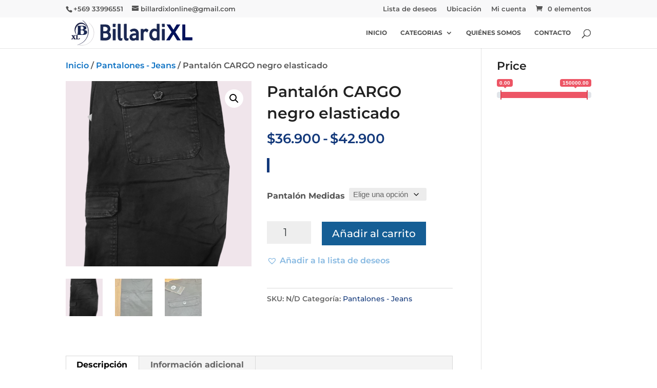

--- FILE ---
content_type: text/css
request_url: https://billardixl.cl/wp-content/themes/Child-Divi/style.css?ver=4.27.5
body_size: -224
content:
/*
 Theme Name:     Divi - Procodigo
 Theme URI:      https://procodigo.cl
 Description:    Tema hijo para el tema Divi de elegant themes 
 Author:         Procodigo
 Author URI:     https://procodigo.cl
 Template:       Divi
 Version:        1.0.0
*/

 
/*------------------------------------------------------- 
A partir de aquí puedes poner tus estilos de CSS personalizados 
------------------------------------------------------- */


--- FILE ---
content_type: image/svg+xml
request_url: https://billardixl.cl/wp-content/uploads/2023/06/logo-billardixl-v2.svg
body_size: 4836
content:
<?xml version="1.0" encoding="UTF-8" standalone="no"?>
<!DOCTYPE svg PUBLIC "-//W3C//DTD SVG 1.1//EN" "http://www.w3.org/Graphics/SVG/1.1/DTD/svg11.dtd">
<svg xmlns="http://www.w3.org/2000/svg" version="1.1" viewBox="0 0 395 87">
<g stroke-width="2.00" fill="none" stroke-linecap="butt">
<path stroke="#9092a4" vector-effect="non-scaling-stroke" d="
  M 46.68 4.92
  C 74.54 27.44 67.61 67.46 34.60 79.93
  Q 32.40 80.76 30.02 80.43
  Q 29.48 80.35 29.95 80.60
  Q 31.73 81.53 34.03 80.74
  C 67.88 69.16 77.64 26.82 47.54 4.71
  Q 47.19 4.46 46.77 4.48
  Q 46.18 4.52 46.68 4.92"
/>
<path stroke="#ebeaec" vector-effect="non-scaling-stroke" d="
  M 35.88 81.69
  C 35.54 81.69 32.24 81.91 35.80 82.62
  C 40.26 83.51 49.65 82.96 53.75 81.99
  C 71.67 77.75 83.51 60.19 83.01 42.38
  C 82.67 29.98 76.98 19.65 67.30 12.14
  C 66.97 11.88 66.45 11.02 66.17 11.50
  A 0.69 0.57 35.5 0 0 66.38 12.29
  C 77.56 21.49 83.38 34.88 81.39 49.28
  C 79.47 63.08 69.54 76.08 55.89 80.50
  C 49.94 82.43 42.48 81.79 35.88 81.69"
/>
<path stroke="#9092a4" vector-effect="non-scaling-stroke" d="
  M 59.50 23.81
  C 54.67 12.06 40.79 7.37 30.47 15.33
  C 20.52 23.01 18.14 39.20 27.19 48.65
  Q 27.54 49.01 27.30 48.56
  Q 20.74 36.17 27.77 24.29
  C 35.01 12.04 51.19 12.45 59.05 24.08
  A 0.49 0.26 57.6 0 0 59.50 24.33
  Q 59.68 24.25 59.50 23.81"
/>
<path stroke="#8d94a9" vector-effect="non-scaling-stroke" d="
  M 150.2654 15.7549
  A 0.27 0.27 0.0 0 0 149.9963 15.4839
  L 142.0364 15.4561
  A 0.27 0.27 0.0 0 0 141.7655 15.7252
  L 141.7346 24.5651
  A 0.27 0.27 0.0 0 0 142.0037 24.8361
  L 149.9636 24.8639
  A 0.27 0.27 0.0 0 0 150.2345 24.5948
  L 150.2654 15.7549"
/>
<path stroke="#8d94a9" vector-effect="non-scaling-stroke" d="
  M 169.00 60.50
  Q 166.02 61.37 166.02 57.69
  L 165.99 16.05
  A 0.51 0.50 -89.4 0 0 165.50 15.54
  L 158.01 15.33
  A 0.49 0.49 1.1 0 0 157.50 15.82
  Q 157.52 36.04 157.47 56.31
  C 157.45 64.75 161.54 70.26 171.06 67.13
  A 0.77 0.66 -10.0 0 0 171.60 66.47
  L 171.64 60.23
  A 0.41 0.37 -8.2 0 0 171.12 59.88
  L 169.00 60.50"
/>
<path stroke="#8d94a9" vector-effect="non-scaling-stroke" d="
  M 188.75 60.50
  Q 185.91 61.55 185.52 59.23
  Q 185.01 56.14 185.02 53.00
  Q 185.06 34.47 184.94 15.92
  A 0.49 0.48 -0.6 0 0 184.44 15.44
  L 177.00 15.55
  A 0.51 0.49 -0.6 0 0 176.50 16.04
  Q 176.53 35.38 176.47 54.75
  C 176.45 63.70 179.35 70.50 190.07 67.17
  A 0.75 0.64 -9.6 0 0 190.61 66.53
  L 190.65 60.25
  A 0.37 0.30 -11.7 0 0 190.15 59.99
  L 188.75 60.50"
/>
<path stroke="#8d94a9" vector-effect="non-scaling-stroke" d="
  M 279.48 31.96
  C 259.66 22.22 248.17 53.03 263.67 65.05
  Q 270.09 70.02 277.97 66.68
  Q 278.36 66.52 278.71 66.07
  Q 279.58 64.96 280.03 66.41
  A 0.73 0.64 80.1 0 0 280.66 66.92
  L 287.99 66.96
  A 0.53 0.50 90.0 0 0 288.49 66.43
  L 288.48 15.80
  A 0.51 0.49 89.4 0 0 287.98 15.29
  L 280.58 15.40
  A 0.52 0.52 -0.6 0 0 280.07 15.92
  L 279.94 31.68
  A 0.32 0.31 13.0 0 1 279.48 31.96"
/>
<path stroke="#8d94a9" vector-effect="non-scaling-stroke" d="
  M 304.7092 15.7305
  A 0.28 0.28 0.0 0 0 304.4273 15.4525
  L 296.5075 15.5078
  A 0.28 0.28 0.0 0 0 296.2295 15.7897
  L 296.2908 24.5695
  A 0.28 0.28 0.0 0 0 296.5727 24.8475
  L 304.4925 24.7922
  A 0.28 0.28 0.0 0 0 304.7705 24.5103
  L 304.7092 15.7305"
/>
<path stroke="#8d94a9" vector-effect="non-scaling-stroke" d="
  M 130.11 41.72
  A 0.46 0.45 40.0 0 1 130.05 41.06
  C 138.01 31.99 133.34 17.83 120.65 17.36
  Q 113.41 17.09 103.27 17.31
  A 0.52 0.52 -0.6 0 0 102.76 17.83
  L 102.69 66.36
  A 0.51 0.51 0.6 0 0 103.19 66.87
  C 116.63 67.20 131.43 70.09 135.39 56.47
  Q 137.89 47.84 130.11 41.72"
/>
<path stroke="#8089ad" vector-effect="non-scaling-stroke" d="
  M 331.97 33.35
  L 322.08 17.83
  A 1.04 0.80 69.2 0 0 321.32 17.36
  L 311.34 17.43
  Q 310.81 17.43 311.11 17.88
  L 326.16 40.85
  A 0.82 0.81 45.5 0 1 326.16 41.74
  L 309.72 66.42
  Q 309.42 66.87 309.93 66.87
  L 320.10 66.91
  A 0.96 0.87 -72.7 0 0 320.87 66.46
  L 331.67 48.95
  A 0.61 0.61 45.3 0 1 332.71 48.96
  L 343.54 66.53
  A 0.92 0.89 73.7 0 0 344.31 66.97
  L 354.51 66.97
  Q 355.06 66.97 354.75 66.51
  L 338.11 41.49
  A 0.61 0.58 -46.3 0 1 338.11 40.83
  L 353.18 17.91
  Q 353.58 17.30 352.87 17.31
  L 342.77 17.45
  A 1.01 0.75 -69.6 0 0 342.03 17.93
  L 332.53 33.33
  A 0.34 0.32 -46.0 0 1 331.97 33.35"
/>
<path stroke="#8089ad" vector-effect="non-scaling-stroke" d="
  M 369.31 56.93
  L 369.27 17.78
  A 0.52 0.51 90.0 0 0 368.76 17.26
  L 360.78 17.30
  A 0.52 0.51 89.4 0 0 360.28 17.82
  L 360.33 66.37
  A 0.51 0.51 0.0 0 0 360.84 66.88
  L 391.09 66.92
  A 0.54 0.49 -0.5 0 0 391.63 66.42
  L 391.52 58.02
  A 0.55 0.51 -0.5 0 0 390.97 57.52
  L 369.82 57.44
  A 0.51 0.51 -88.7 0 1 369.31 56.93"
/>
<path stroke="#8d94a9" vector-effect="non-scaling-stroke" d="
  M 51.78 34.24
  Q 53.05 33.72 54.32 33.23
  C 59.96 31.03 60.11 24.94 54.53 22.67
  C 49.09 20.46 38.99 21.40 31.12 21.59
  A 0.37 0.35 79.3 0 0 30.80 22.08
  Q 31.69 24.68 31.70 25.24
  C 31.79 28.57 32.54 47.05 30.01 48.52
  Q 27.23 50.14 30.44 50.01
  Q 37.92 49.71 44.75 49.87
  C 49.69 49.98 58.46 49.93 60.54 44.07
  C 62.69 37.99 57.36 35.46 51.80 34.52
  Q 51.32 34.44 51.78 34.24"
/>
<path stroke="#8d94a9" vector-effect="non-scaling-stroke" d="
  M 214.58 65.61
  L 214.90 66.38
  A 0.79 0.48 74.7 0 0 215.45 66.90
  L 222.71 66.97
  A 0.53 0.51 -90.0 0 0 223.22 66.44
  Q 223.31 55.83 223.16 45.27
  C 222.91 29.16 205.57 26.22 195.32 35.43
  A 0.53 0.51 -41.0 0 0 195.26 36.15
  L 199.17 40.72
  A 0.54 0.52 -39.0 0 0 199.90 40.78
  C 204.53 37.16 214.18 36.41 214.63 44.40
  A 0.50 0.48 -1.7 0 1 214.14 44.90
  C 204.87 45.01 193.92 46.14 194.35 58.06
  C 194.72 68.56 206.82 70.14 213.84 65.52
  A 0.56 0.40 -29.0 0 1 214.58 65.61"
/>
<path stroke="#8d94a9" vector-effect="non-scaling-stroke" d="
  M 238.20 33.96
  L 237.89 31.84
  A 0.62 0.54 85.5 0 0 237.36 31.32
  L 230.02 31.29
  A 0.52 0.50 90.0 0 0 229.52 31.81
  L 229.52 66.45
  A 0.51 0.50 90.0 0 0 230.02 66.96
  L 237.48 66.96
  A 0.51 0.50 -90.0 0 0 237.98 66.45
  Q 238.02 56.47 238.05 46.50
  C 238.05 43.10 239.80 39.03 243.57 38.83
  C 245.73 38.72 247.71 40.61 249.21 42.07
  A 0.38 0.36 -52.5 0 0 249.79 41.98
  L 253.59 35.43
  A 0.71 0.66 -50.8 0 0 253.54 34.63
  Q 246.23 26.01 238.65 34.08
  Q 238.28 34.47 238.20 33.96"
/>
<path stroke="#8d94a9" vector-effect="non-scaling-stroke" d="
  M 150.25 31.49
  A 0.27 0.27 0.0 0 0 149.98 31.22
  L 142.02 31.22
  A 0.27 0.27 0.0 0 0 141.75 31.49
  L 141.75 66.73
  A 0.27 0.27 0.0 0 0 142.02 67.00
  L 149.98 67.00
  A 0.27 0.27 0.0 0 0 150.25 66.73
  L 150.25 31.49"
/>
<path stroke="#8d94a9" vector-effect="non-scaling-stroke" d="
  M 304.75 31.68
  A 0.42 0.42 0.0 0 0 304.33 31.26
  L 296.67 31.26
  A 0.42 0.42 0.0 0 0 296.25 31.68
  L 296.25 66.58
  A 0.42 0.42 0.0 0 0 296.67 67.00
  L 304.33 67.00
  A 0.42 0.42 0.0 0 0 304.75 66.58
  L 304.75 31.68"
/>
<path stroke="#9092a4" vector-effect="non-scaling-stroke" d="
  M 18.72 54.33
  Q 17.34 52.75 18.39 51.29
  Q 18.66 50.91 18.21 50.92
  L 12.04 51.05
  Q 11.55 51.07 11.89 51.40
  Q 14.53 53.98 16.21 57.24
  A 0.87 0.85 -41.9 0 1 16.15 58.10
  Q 14.10 61.12 10.99 63.11
  Q 10.54 63.40 11.07 63.42
  L 15.35 63.61
  A 0.37 0.35 82.9 0 0 15.70 63.14
  Q 15.03 60.81 17.06 59.45
  A 0.60 0.59 -36.3 0 1 17.83 59.56
  Q 19.12 61.06 18.69 62.99
  A 0.39 0.38 -83.4 0 0 19.06 63.47
  L 36.44 63.46
  A 0.77 0.73 10.9 0 0 37.14 63.01
  Q 39.89 56.64 35.86 61.20
  C 34.67 62.55 32.62 62.97 31.15 61.85
  A 1.04 1.00 -71.1 0 1 30.76 61.02
  L 30.91 51.32
  A 0.46 0.45 0.6 0 0 30.45 50.86
  L 20.78 50.82
  A 0.32 0.31 -10.6 0 0 20.48 51.24
  Q 21.34 53.43 19.52 54.47
  A 0.65 0.65 -34.7 0 1 18.72 54.33"
/>
<path stroke="#8d94a9" vector-effect="non-scaling-stroke" d="
  M 279.55 39.82
  C 267.84 32.52 260.84 48.11 267.93 57.13
  C 270.65 60.59 276.94 61.05 279.71 57.36
  A 1.61 1.29 68.5 0 0 279.99 56.46
  L 279.98 40.60
  A 0.92 0.89 -75.0 0 0 279.55 39.82"
/>
<path stroke="#8d94a9" vector-effect="non-scaling-stroke" d="
  M 124.31 34.57
  C 128.38 26.43 117.83 23.60 112.22 24.65
  A 0.61 0.61 -5.8 0 0 111.73 25.25
  L 111.77 37.70
  A 0.53 0.52 1.1 0 0 112.28 38.22
  C 116.37 38.31 122.03 39.11 124.31 34.57"
/>
<path stroke="#8d94a9" vector-effect="non-scaling-stroke" d="
  M 112.29 58.71
  C 115.89 58.77 120.64 59.62 123.69 57.72
  C 128.44 54.75 127.61 47.16 122.00 45.71
  Q 118.38 44.78 112.29 45.03
  A 0.53 0.53 -1.1 0 0 111.78 45.56
  L 111.78 58.20
  A 0.52 0.51 0.6 0 0 112.29 58.71"
/>
<path stroke="#8d94a9" vector-effect="non-scaling-stroke" d="
  M 41.68 33.57
  C 47.17 33.58 51.68 31.27 48.46 24.95
  A 1.57 1.53 0.4 0 0 47.77 24.27
  Q 44.79 22.80 41.43 23.39
  A 0.68 0.66 89.0 0 0 40.88 23.98
  Q 40.35 28.56 41.10 33.06
  A 0.60 0.58 85.4 0 0 41.68 33.57"
/>
<path stroke="#8d94a9" vector-effect="non-scaling-stroke" d="
  M 42.26 47.67
  C 52.98 51.36 55.31 33.08 41.35 35.67
  A 0.63 0.59 -5.9 0 0 40.84 36.26
  L 40.82 45.71
  A 2.14 2.03 10.2 0 0 42.26 47.67"
/>
<path stroke="#8d94a9" vector-effect="non-scaling-stroke" d="
  M 203.50 58.06
  C 205.86 61.82 211.08 60.41 214.09 58.47
  A 1.05 0.79 -21.4 0 0 214.57 57.69
  L 214.38 51.70
  A 0.54 0.47 -3.3 0 0 213.80 51.25
  C 210.80 51.50 199.64 51.90 203.50 58.06"
/>
<path stroke="#9092a4" vector-effect="non-scaling-stroke" d="
  M 24.75 51.67
  C 23.33 52.66 21.40 54.41 20.53 55.89
  A 0.88 0.81 46.0 0 0 20.55 56.76
  C 21.40 58.17 26.37 66.65 26.46 60.92
  Q 26.53 56.62 26.50 52.59
  Q 26.49 50.47 24.75 51.67"
/>
</g>
<path fill="#ffffff" d="
  M 0.00 0.00
  L 395.00 0.00
  L 395.00 87.00
  L 0.00 87.00
  L 0.00 0.00
  Z
  M 46.68 4.92
  C 74.54 27.44 67.61 67.46 34.60 79.93
  Q 32.40 80.76 30.02 80.43
  Q 29.48 80.35 29.95 80.60
  Q 31.73 81.53 34.03 80.74
  C 67.88 69.16 77.64 26.82 47.54 4.71
  Q 47.19 4.46 46.77 4.48
  Q 46.18 4.52 46.68 4.92
  Z
  M 35.88 81.69
  C 35.54 81.69 32.24 81.91 35.80 82.62
  C 40.26 83.51 49.65 82.96 53.75 81.99
  C 71.67 77.75 83.51 60.19 83.01 42.38
  C 82.67 29.98 76.98 19.65 67.30 12.14
  C 66.97 11.88 66.45 11.02 66.17 11.50
  A 0.69 0.57 35.5 0 0 66.38 12.29
  C 77.56 21.49 83.38 34.88 81.39 49.28
  C 79.47 63.08 69.54 76.08 55.89 80.50
  C 49.94 82.43 42.48 81.79 35.88 81.69
  Z
  M 59.50 23.81
  C 54.67 12.06 40.79 7.37 30.47 15.33
  C 20.52 23.01 18.14 39.20 27.19 48.65
  Q 27.54 49.01 27.30 48.56
  Q 20.74 36.17 27.77 24.29
  C 35.01 12.04 51.19 12.45 59.05 24.08
  A 0.49 0.26 57.6 0 0 59.50 24.33
  Q 59.68 24.25 59.50 23.81
  Z
  M 150.2654 15.7549
  A 0.27 0.27 0.0 0 0 149.9963 15.4839
  L 142.0364 15.4561
  A 0.27 0.27 0.0 0 0 141.7655 15.7252
  L 141.7346 24.5651
  A 0.27 0.27 0.0 0 0 142.0037 24.8361
  L 149.9636 24.8639
  A 0.27 0.27 0.0 0 0 150.2345 24.5948
  L 150.2654 15.7549
  Z
  M 169.00 60.50
  Q 166.02 61.37 166.02 57.69
  L 165.99 16.05
  A 0.51 0.50 -89.4 0 0 165.50 15.54
  L 158.01 15.33
  A 0.49 0.49 1.1 0 0 157.50 15.82
  Q 157.52 36.04 157.47 56.31
  C 157.45 64.75 161.54 70.26 171.06 67.13
  A 0.77 0.66 -10.0 0 0 171.60 66.47
  L 171.64 60.23
  A 0.41 0.37 -8.2 0 0 171.12 59.88
  L 169.00 60.50
  Z
  M 188.75 60.50
  Q 185.91 61.55 185.52 59.23
  Q 185.01 56.14 185.02 53.00
  Q 185.06 34.47 184.94 15.92
  A 0.49 0.48 -0.6 0 0 184.44 15.44
  L 177.00 15.55
  A 0.51 0.49 -0.6 0 0 176.50 16.04
  Q 176.53 35.38 176.47 54.75
  C 176.45 63.70 179.35 70.50 190.07 67.17
  A 0.75 0.64 -9.6 0 0 190.61 66.53
  L 190.65 60.25
  A 0.37 0.30 -11.7 0 0 190.15 59.99
  L 188.75 60.50
  Z
  M 279.48 31.96
  C 259.66 22.22 248.17 53.03 263.67 65.05
  Q 270.09 70.02 277.97 66.68
  Q 278.36 66.52 278.71 66.07
  Q 279.58 64.96 280.03 66.41
  A 0.73 0.64 80.1 0 0 280.66 66.92
  L 287.99 66.96
  A 0.53 0.50 90.0 0 0 288.49 66.43
  L 288.48 15.80
  A 0.51 0.49 89.4 0 0 287.98 15.29
  L 280.58 15.40
  A 0.52 0.52 -0.6 0 0 280.07 15.92
  L 279.94 31.68
  A 0.32 0.31 13.0 0 1 279.48 31.96
  Z
  M 304.7092 15.7305
  A 0.28 0.28 0.0 0 0 304.4273 15.4525
  L 296.5075 15.5078
  A 0.28 0.28 0.0 0 0 296.2295 15.7897
  L 296.2908 24.5695
  A 0.28 0.28 0.0 0 0 296.5727 24.8475
  L 304.4925 24.7922
  A 0.28 0.28 0.0 0 0 304.7705 24.5103
  L 304.7092 15.7305
  Z
  M 130.11 41.72
  A 0.46 0.45 40.0 0 1 130.05 41.06
  C 138.01 31.99 133.34 17.83 120.65 17.36
  Q 113.41 17.09 103.27 17.31
  A 0.52 0.52 -0.6 0 0 102.76 17.83
  L 102.69 66.36
  A 0.51 0.51 0.6 0 0 103.19 66.87
  C 116.63 67.20 131.43 70.09 135.39 56.47
  Q 137.89 47.84 130.11 41.72
  Z
  M 331.97 33.35
  L 322.08 17.83
  A 1.04 0.80 69.2 0 0 321.32 17.36
  L 311.34 17.43
  Q 310.81 17.43 311.11 17.88
  L 326.16 40.85
  A 0.82 0.81 45.5 0 1 326.16 41.74
  L 309.72 66.42
  Q 309.42 66.87 309.93 66.87
  L 320.10 66.91
  A 0.96 0.87 -72.7 0 0 320.87 66.46
  L 331.67 48.95
  A 0.61 0.61 45.3 0 1 332.71 48.96
  L 343.54 66.53
  A 0.92 0.89 73.7 0 0 344.31 66.97
  L 354.51 66.97
  Q 355.06 66.97 354.75 66.51
  L 338.11 41.49
  A 0.61 0.58 -46.3 0 1 338.11 40.83
  L 353.18 17.91
  Q 353.58 17.30 352.87 17.31
  L 342.77 17.45
  A 1.01 0.75 -69.6 0 0 342.03 17.93
  L 332.53 33.33
  A 0.34 0.32 -46.0 0 1 331.97 33.35
  Z
  M 369.31 56.93
  L 369.27 17.78
  A 0.52 0.51 90.0 0 0 368.76 17.26
  L 360.78 17.30
  A 0.52 0.51 89.4 0 0 360.28 17.82
  L 360.33 66.37
  A 0.51 0.51 0.0 0 0 360.84 66.88
  L 391.09 66.92
  A 0.54 0.49 -0.5 0 0 391.63 66.42
  L 391.52 58.02
  A 0.55 0.51 -0.5 0 0 390.97 57.52
  L 369.82 57.44
  A 0.51 0.51 -88.7 0 1 369.31 56.93
  Z
  M 51.78 34.24
  Q 53.05 33.72 54.32 33.23
  C 59.96 31.03 60.11 24.94 54.53 22.67
  C 49.09 20.46 38.99 21.40 31.12 21.59
  A 0.37 0.35 79.3 0 0 30.80 22.08
  Q 31.69 24.68 31.70 25.24
  C 31.79 28.57 32.54 47.05 30.01 48.52
  Q 27.23 50.14 30.44 50.01
  Q 37.92 49.71 44.75 49.87
  C 49.69 49.98 58.46 49.93 60.54 44.07
  C 62.69 37.99 57.36 35.46 51.80 34.52
  Q 51.32 34.44 51.78 34.24
  Z
  M 214.58 65.61
  L 214.90 66.38
  A 0.79 0.48 74.7 0 0 215.45 66.90
  L 222.71 66.97
  A 0.53 0.51 -90.0 0 0 223.22 66.44
  Q 223.31 55.83 223.16 45.27
  C 222.91 29.16 205.57 26.22 195.32 35.43
  A 0.53 0.51 -41.0 0 0 195.26 36.15
  L 199.17 40.72
  A 0.54 0.52 -39.0 0 0 199.90 40.78
  C 204.53 37.16 214.18 36.41 214.63 44.40
  A 0.50 0.48 -1.7 0 1 214.14 44.90
  C 204.87 45.01 193.92 46.14 194.35 58.06
  C 194.72 68.56 206.82 70.14 213.84 65.52
  A 0.56 0.40 -29.0 0 1 214.58 65.61
  Z
  M 238.20 33.96
  L 237.89 31.84
  A 0.62 0.54 85.5 0 0 237.36 31.32
  L 230.02 31.29
  A 0.52 0.50 90.0 0 0 229.52 31.81
  L 229.52 66.45
  A 0.51 0.50 90.0 0 0 230.02 66.96
  L 237.48 66.96
  A 0.51 0.50 -90.0 0 0 237.98 66.45
  Q 238.02 56.47 238.05 46.50
  C 238.05 43.10 239.80 39.03 243.57 38.83
  C 245.73 38.72 247.71 40.61 249.21 42.07
  A 0.38 0.36 -52.5 0 0 249.79 41.98
  L 253.59 35.43
  A 0.71 0.66 -50.8 0 0 253.54 34.63
  Q 246.23 26.01 238.65 34.08
  Q 238.28 34.47 238.20 33.96
  Z
  M 150.25 31.49
  A 0.27 0.27 0.0 0 0 149.98 31.22
  L 142.02 31.22
  A 0.27 0.27 0.0 0 0 141.75 31.49
  L 141.75 66.73
  A 0.27 0.27 0.0 0 0 142.02 67.00
  L 149.98 67.00
  A 0.27 0.27 0.0 0 0 150.25 66.73
  L 150.25 31.49
  Z
  M 304.75 31.68
  A 0.42 0.42 0.0 0 0 304.33 31.26
  L 296.67 31.26
  A 0.42 0.42 0.0 0 0 296.25 31.68
  L 296.25 66.58
  A 0.42 0.42 0.0 0 0 296.67 67.00
  L 304.33 67.00
  A 0.42 0.42 0.0 0 0 304.75 66.58
  L 304.75 31.68
  Z
  M 18.72 54.33
  Q 17.34 52.75 18.39 51.29
  Q 18.66 50.91 18.21 50.92
  L 12.04 51.05
  Q 11.55 51.07 11.89 51.40
  Q 14.53 53.98 16.21 57.24
  A 0.87 0.85 -41.9 0 1 16.15 58.10
  Q 14.10 61.12 10.99 63.11
  Q 10.54 63.40 11.07 63.42
  L 15.35 63.61
  A 0.37 0.35 82.9 0 0 15.70 63.14
  Q 15.03 60.81 17.06 59.45
  A 0.60 0.59 -36.3 0 1 17.83 59.56
  Q 19.12 61.06 18.69 62.99
  A 0.39 0.38 -83.4 0 0 19.06 63.47
  L 36.44 63.46
  A 0.77 0.73 10.9 0 0 37.14 63.01
  Q 39.89 56.64 35.86 61.20
  C 34.67 62.55 32.62 62.97 31.15 61.85
  A 1.04 1.00 -71.1 0 1 30.76 61.02
  L 30.91 51.32
  A 0.46 0.45 0.6 0 0 30.45 50.86
  L 20.78 50.82
  A 0.32 0.31 -10.6 0 0 20.48 51.24
  Q 21.34 53.43 19.52 54.47
  A 0.65 0.65 -34.7 0 1 18.72 54.33
  Z"
/>
<path fill="#202549" d="
  M 34.60 79.93
  C 67.61 67.46 74.54 27.44 46.68 4.92
  Q 46.18 4.52 46.77 4.48
  Q 47.19 4.46 47.54 4.71
  C 77.64 26.82 67.88 69.16 34.03 80.74
  Q 31.73 81.53 29.95 80.60
  Q 29.48 80.35 30.02 80.43
  Q 32.40 80.76 34.60 79.93
  Z"
/>
<path fill="#d7d4d8" d="
  M 35.88 81.69
  C 42.48 81.79 49.94 82.43 55.89 80.50
  C 69.54 76.08 79.47 63.08 81.39 49.28
  C 83.38 34.88 77.56 21.49 66.38 12.29
  A 0.69 0.57 35.5 0 1 66.17 11.50
  C 66.45 11.02 66.97 11.88 67.30 12.14
  C 76.98 19.65 82.67 29.98 83.01 42.38
  C 83.51 60.19 71.67 77.75 53.75 81.99
  C 49.65 82.96 40.26 83.51 35.80 82.62
  C 32.24 81.91 35.54 81.69 35.88 81.69
  Z"
/>
<path fill="#202549" d="
  M 30.47 15.33
  C 40.79 7.37 54.67 12.06 59.50 23.81
  Q 59.68 24.25 59.50 24.33
  A 0.49 0.26 57.6 0 1 59.05 24.08
  C 51.19 12.45 35.01 12.04 27.77 24.29
  Q 20.74 36.17 27.30 48.56
  Q 27.54 49.01 27.19 48.65
  C 18.14 39.20 20.52 23.01 30.47 15.33
  Z"
/>
<rect fill="#1b2852" x="-4.25" y="-4.69" transform="translate(146.00,20.16) rotate(0.2)" width="8.50" height="9.38" rx="0.27"/>
<path fill="#1b2852" d="
  M 169.00 60.50
  L 171.12 59.88
  A 0.41 0.37 -8.2 0 1 171.64 60.23
  L 171.60 66.47
  A 0.77 0.66 -10.0 0 1 171.06 67.13
  C 161.54 70.26 157.45 64.75 157.47 56.31
  Q 157.52 36.04 157.50 15.82
  A 0.49 0.49 1.1 0 1 158.01 15.33
  L 165.50 15.54
  A 0.51 0.50 -89.4 0 1 165.99 16.05
  L 166.02 57.69
  Q 166.02 61.37 169.00 60.50
  Z"
/>
<path fill="#1b2852" d="
  M 188.75 60.50
  L 190.15 59.99
  A 0.37 0.30 -11.7 0 1 190.65 60.25
  L 190.61 66.53
  A 0.75 0.64 -9.6 0 1 190.07 67.17
  C 179.35 70.50 176.45 63.70 176.47 54.75
  Q 176.53 35.38 176.50 16.04
  A 0.51 0.49 -0.6 0 1 177.00 15.55
  L 184.44 15.44
  A 0.49 0.48 -0.6 0 1 184.94 15.92
  Q 185.06 34.47 185.02 53.00
  Q 185.01 56.14 185.52 59.23
  Q 185.91 61.55 188.75 60.50
  Z"
/>
<path fill="#1b2852" d="
  M 279.94 31.68
  L 280.07 15.92
  A 0.52 0.52 -0.6 0 1 280.58 15.40
  L 287.98 15.29
  A 0.51 0.49 89.4 0 1 288.48 15.80
  L 288.49 66.43
  A 0.53 0.50 -90.0 0 1 287.99 66.96
  L 280.66 66.92
  A 0.73 0.64 80.1 0 1 280.03 66.41
  Q 279.58 64.96 278.71 66.07
  Q 278.36 66.52 277.97 66.68
  Q 270.09 70.02 263.67 65.05
  C 248.17 53.03 259.66 22.22 279.48 31.96
  A 0.32 0.31 13.0 0 0 279.94 31.68
  Z
  M 279.55 39.82
  C 267.84 32.52 260.84 48.11 267.93 57.13
  C 270.65 60.59 276.94 61.05 279.71 57.36
  A 1.61 1.29 68.5 0 0 279.99 56.46
  L 279.98 40.60
  A 0.92 0.89 -75.0 0 0 279.55 39.82
  Z"
/>
<rect fill="#1b2852" x="-4.24" y="-4.67" transform="translate(300.50,20.15) rotate(-0.4)" width="8.48" height="9.34" rx="0.28"/>
<path fill="#1b2852" d="
  M 130.11 41.72
  Q 137.89 47.84 135.39 56.47
  C 131.43 70.09 116.63 67.20 103.19 66.87
  A 0.51 0.51 0.6 0 1 102.69 66.36
  L 102.76 17.83
  A 0.52 0.52 -0.6 0 1 103.27 17.31
  Q 113.41 17.09 120.65 17.36
  C 133.34 17.83 138.01 31.99 130.05 41.06
  A 0.46 0.45 40.0 0 0 130.11 41.72
  Z
  M 124.31 34.57
  C 128.38 26.43 117.83 23.60 112.22 24.65
  A 0.61 0.61 -5.8 0 0 111.73 25.25
  L 111.77 37.70
  A 0.53 0.52 1.1 0 0 112.28 38.22
  C 116.37 38.31 122.03 39.11 124.31 34.57
  Z
  M 112.29 58.71
  C 115.89 58.77 120.64 59.62 123.69 57.72
  C 128.44 54.75 127.61 47.16 122.00 45.71
  Q 118.38 44.78 112.29 45.03
  A 0.53 0.53 -1.1 0 0 111.78 45.56
  L 111.78 58.20
  A 0.52 0.51 0.6 0 0 112.29 58.71
  Z"
/>
<path fill="#01125b" d="
  M 332.53 33.33
  L 342.03 17.93
  A 1.01 0.75 -69.6 0 1 342.77 17.45
  L 352.87 17.31
  Q 353.58 17.30 353.18 17.91
  L 338.11 40.83
  A 0.61 0.58 -46.3 0 0 338.11 41.49
  L 354.75 66.51
  Q 355.06 66.97 354.51 66.97
  L 344.31 66.97
  A 0.92 0.89 73.7 0 1 343.54 66.53
  L 332.71 48.96
  A 0.61 0.61 45.3 0 0 331.67 48.95
  L 320.87 66.46
  A 0.96 0.87 -72.7 0 1 320.10 66.91
  L 309.93 66.87
  Q 309.42 66.87 309.72 66.42
  L 326.16 41.74
  A 0.82 0.81 45.5 0 0 326.16 40.85
  L 311.11 17.88
  Q 310.81 17.43 311.34 17.43
  L 321.32 17.36
  A 1.04 0.80 69.2 0 1 322.08 17.83
  L 331.97 33.35
  A 0.34 0.32 -46.0 0 0 332.53 33.33
  Z"
/>
<path fill="#01125b" d="
  M 369.82 57.44
  L 390.97 57.52
  A 0.55 0.51 -0.5 0 1 391.52 58.02
  L 391.63 66.42
  A 0.54 0.49 -0.5 0 1 391.09 66.92
  L 360.84 66.88
  A 0.51 0.51 0.0 0 1 360.33 66.37
  L 360.28 17.82
  A 0.52 0.51 89.4 0 1 360.78 17.30
  L 368.76 17.26
  A 0.52 0.51 -90.0 0 1 369.27 17.78
  L 369.31 56.93
  A 0.51 0.51 -89.6 0 0 369.82 57.44
  Z"
/>
<path fill="#1b2852" d="
  M 51.80 34.52
  C 57.36 35.46 62.69 37.99 60.54 44.07
  C 58.46 49.93 49.69 49.98 44.75 49.87
  Q 37.92 49.71 30.44 50.01
  Q 27.23 50.14 30.01 48.52
  C 32.54 47.05 31.79 28.57 31.70 25.24
  Q 31.69 24.68 30.80 22.08
  A 0.37 0.35 79.3 0 1 31.12 21.59
  C 38.99 21.40 49.09 20.46 54.53 22.67
  C 60.11 24.94 59.96 31.03 54.32 33.23
  Q 53.05 33.72 51.78 34.24
  Q 51.32 34.44 51.80 34.52
  Z
  M 41.68 33.57
  C 47.17 33.58 51.68 31.27 48.46 24.95
  A 1.57 1.53 0.4 0 0 47.77 24.27
  Q 44.79 22.80 41.43 23.39
  A 0.68 0.66 89.0 0 0 40.88 23.98
  Q 40.35 28.56 41.10 33.06
  A 0.60 0.58 85.4 0 0 41.68 33.57
  Z
  M 42.26 47.67
  C 52.98 51.36 55.31 33.08 41.35 35.67
  A 0.63 0.59 -5.9 0 0 40.84 36.26
  L 40.82 45.71
  A 2.14 2.03 10.2 0 0 42.26 47.67
  Z"
/>
<path fill="#ffffff" d="
  M 41.10 33.06
  Q 40.35 28.56 40.88 23.98
  A 0.68 0.66 89.0 0 1 41.43 23.39
  Q 44.79 22.80 47.77 24.27
  A 1.57 1.53 0.4 0 1 48.46 24.95
  C 51.68 31.27 47.17 33.58 41.68 33.57
  A 0.60 0.58 85.4 0 1 41.10 33.06
  Z"
/>
<path fill="#ffffff" d="
  M 112.22 24.65
  C 117.83 23.60 128.38 26.43 124.31 34.57
  C 122.03 39.11 116.37 38.31 112.28 38.22
  A 0.53 0.52 1.1 0 1 111.77 37.70
  L 111.73 25.25
  A 0.61 0.61 -5.8 0 1 112.22 24.65
  Z"
/>
<path fill="#1b2852" d="
  M 213.84 65.52
  C 206.82 70.14 194.72 68.56 194.35 58.06
  C 193.92 46.14 204.87 45.01 214.14 44.90
  A 0.50 0.48 -1.7 0 0 214.63 44.40
  C 214.18 36.41 204.53 37.16 199.90 40.78
  A 0.54 0.52 -39.0 0 1 199.17 40.72
  L 195.26 36.15
  A 0.53 0.51 -41.0 0 1 195.32 35.43
  C 205.57 26.22 222.91 29.16 223.16 45.27
  Q 223.31 55.83 223.22 66.44
  A 0.53 0.51 -90.0 0 1 222.71 66.97
  L 215.45 66.90
  A 0.79 0.48 74.7 0 1 214.90 66.38
  L 214.58 65.61
  A 0.56 0.40 -29.0 0 0 213.84 65.52
  Z
  M 203.50 58.06
  C 205.86 61.82 211.08 60.41 214.09 58.47
  A 1.05 0.79 -21.4 0 0 214.57 57.69
  L 214.38 51.70
  A 0.54 0.47 -3.3 0 0 213.80 51.25
  C 210.80 51.50 199.64 51.90 203.50 58.06
  Z"
/>
<path fill="#1b2852" d="
  M 238.65 34.08
  Q 246.23 26.01 253.54 34.63
  A 0.71 0.66 -50.8 0 1 253.59 35.43
  L 249.79 41.98
  A 0.38 0.36 -52.5 0 1 249.21 42.07
  C 247.71 40.61 245.73 38.72 243.57 38.83
  C 239.80 39.03 238.05 43.10 238.05 46.50
  Q 238.02 56.47 237.98 66.45
  A 0.51 0.50 -90.0 0 1 237.48 66.96
  L 230.02 66.96
  A 0.51 0.50 90.0 0 1 229.52 66.45
  L 229.52 31.81
  A 0.52 0.50 -90.0 0 1 230.02 31.29
  L 237.36 31.32
  A 0.62 0.54 85.5 0 1 237.89 31.84
  L 238.20 33.96
  Q 238.28 34.47 238.65 34.08
  Z"
/>
<rect fill="#1b2852" x="141.75" y="31.22" width="8.50" height="35.78" rx="0.27"/>
<rect fill="#1b2852" x="296.25" y="31.26" width="8.50" height="35.74" rx="0.42"/>
<path fill="#ffffff" d="
  M 42.26 47.67
  A 2.14 2.03 10.2 0 1 40.82 45.71
  L 40.84 36.26
  A 0.63 0.59 -5.9 0 1 41.35 35.67
  C 55.31 33.08 52.98 51.36 42.26 47.67
  Z"
/>
<path fill="#ffffff" d="
  M 267.93 57.13
  C 260.84 48.11 267.84 32.52 279.55 39.82
  A 0.92 0.89 -75.0 0 1 279.98 40.60
  L 279.99 56.46
  A 1.61 1.29 68.5 0 1 279.71 57.36
  C 276.94 61.05 270.65 60.59 267.93 57.13
  Z"
/>
<path fill="#ffffff" d="
  M 123.69 57.72
  C 120.64 59.62 115.89 58.77 112.29 58.71
  A 0.52 0.51 0.6 0 1 111.78 58.20
  L 111.78 45.56
  A 0.53 0.53 -1.1 0 1 112.29 45.03
  Q 118.38 44.78 122.00 45.71
  C 127.61 47.16 128.44 54.75 123.69 57.72
  Z"
/>
<path fill="#202549" d="
  M 19.52 54.47
  Q 21.34 53.43 20.48 51.24
  A 0.32 0.31 -10.6 0 1 20.78 50.82
  L 30.45 50.86
  A 0.46 0.45 0.6 0 1 30.91 51.32
  L 30.76 61.02
  A 1.04 1.00 -71.1 0 0 31.15 61.85
  C 32.62 62.97 34.67 62.55 35.86 61.20
  Q 39.89 56.64 37.14 63.01
  A 0.77 0.73 10.9 0 1 36.44 63.46
  L 19.06 63.47
  A 0.39 0.38 -83.4 0 1 18.69 62.99
  Q 19.12 61.06 17.83 59.56
  A 0.60 0.59 -36.3 0 0 17.06 59.45
  Q 15.03 60.81 15.70 63.14
  A 0.37 0.35 82.9 0 1 15.35 63.61
  L 11.07 63.42
  Q 10.54 63.40 10.99 63.11
  Q 14.10 61.12 16.15 58.10
  A 0.87 0.85 -41.9 0 0 16.21 57.24
  Q 14.53 53.98 11.89 51.40
  Q 11.55 51.07 12.04 51.05
  L 18.21 50.92
  Q 18.66 50.91 18.39 51.29
  Q 17.34 52.75 18.72 54.33
  A 0.65 0.65 -34.7 0 0 19.52 54.47
  Z
  M 24.75 51.67
  C 23.33 52.66 21.40 54.41 20.53 55.89
  A 0.88 0.81 46.0 0 0 20.55 56.76
  C 21.40 58.17 26.37 66.65 26.46 60.92
  Q 26.53 56.62 26.50 52.59
  Q 26.49 50.47 24.75 51.67
  Z"
/>
<path fill="#ffffff" d="
  M 20.53 55.89
  C 21.40 54.41 23.33 52.66 24.75 51.67
  Q 26.49 50.47 26.50 52.59
  Q 26.53 56.62 26.46 60.92
  C 26.37 66.65 21.40 58.17 20.55 56.76
  A 0.88 0.81 46.0 0 1 20.53 55.89
  Z"
/>
<path fill="#ffffff" d="
  M 203.50 58.06
  C 199.64 51.90 210.80 51.50 213.80 51.25
  A 0.54 0.47 -3.3 0 1 214.38 51.70
  L 214.57 57.69
  A 1.05 0.79 -21.4 0 1 214.09 58.47
  C 211.08 60.41 205.86 61.82 203.50 58.06
  Z"
/>
</svg>


--- FILE ---
content_type: image/svg+xml
request_url: https://billardixl.cl/wp-content/uploads/2023/06/logo-billardixl-v2.svg
body_size: 4977
content:
<?xml version="1.0" encoding="UTF-8" standalone="no"?>
<!DOCTYPE svg PUBLIC "-//W3C//DTD SVG 1.1//EN" "http://www.w3.org/Graphics/SVG/1.1/DTD/svg11.dtd">
<svg xmlns="http://www.w3.org/2000/svg" version="1.1" viewBox="0 0 395 87">
<g stroke-width="2.00" fill="none" stroke-linecap="butt">
<path stroke="#9092a4" vector-effect="non-scaling-stroke" d="
  M 46.68 4.92
  C 74.54 27.44 67.61 67.46 34.60 79.93
  Q 32.40 80.76 30.02 80.43
  Q 29.48 80.35 29.95 80.60
  Q 31.73 81.53 34.03 80.74
  C 67.88 69.16 77.64 26.82 47.54 4.71
  Q 47.19 4.46 46.77 4.48
  Q 46.18 4.52 46.68 4.92"
/>
<path stroke="#ebeaec" vector-effect="non-scaling-stroke" d="
  M 35.88 81.69
  C 35.54 81.69 32.24 81.91 35.80 82.62
  C 40.26 83.51 49.65 82.96 53.75 81.99
  C 71.67 77.75 83.51 60.19 83.01 42.38
  C 82.67 29.98 76.98 19.65 67.30 12.14
  C 66.97 11.88 66.45 11.02 66.17 11.50
  A 0.69 0.57 35.5 0 0 66.38 12.29
  C 77.56 21.49 83.38 34.88 81.39 49.28
  C 79.47 63.08 69.54 76.08 55.89 80.50
  C 49.94 82.43 42.48 81.79 35.88 81.69"
/>
<path stroke="#9092a4" vector-effect="non-scaling-stroke" d="
  M 59.50 23.81
  C 54.67 12.06 40.79 7.37 30.47 15.33
  C 20.52 23.01 18.14 39.20 27.19 48.65
  Q 27.54 49.01 27.30 48.56
  Q 20.74 36.17 27.77 24.29
  C 35.01 12.04 51.19 12.45 59.05 24.08
  A 0.49 0.26 57.6 0 0 59.50 24.33
  Q 59.68 24.25 59.50 23.81"
/>
<path stroke="#8d94a9" vector-effect="non-scaling-stroke" d="
  M 150.2654 15.7549
  A 0.27 0.27 0.0 0 0 149.9963 15.4839
  L 142.0364 15.4561
  A 0.27 0.27 0.0 0 0 141.7655 15.7252
  L 141.7346 24.5651
  A 0.27 0.27 0.0 0 0 142.0037 24.8361
  L 149.9636 24.8639
  A 0.27 0.27 0.0 0 0 150.2345 24.5948
  L 150.2654 15.7549"
/>
<path stroke="#8d94a9" vector-effect="non-scaling-stroke" d="
  M 169.00 60.50
  Q 166.02 61.37 166.02 57.69
  L 165.99 16.05
  A 0.51 0.50 -89.4 0 0 165.50 15.54
  L 158.01 15.33
  A 0.49 0.49 1.1 0 0 157.50 15.82
  Q 157.52 36.04 157.47 56.31
  C 157.45 64.75 161.54 70.26 171.06 67.13
  A 0.77 0.66 -10.0 0 0 171.60 66.47
  L 171.64 60.23
  A 0.41 0.37 -8.2 0 0 171.12 59.88
  L 169.00 60.50"
/>
<path stroke="#8d94a9" vector-effect="non-scaling-stroke" d="
  M 188.75 60.50
  Q 185.91 61.55 185.52 59.23
  Q 185.01 56.14 185.02 53.00
  Q 185.06 34.47 184.94 15.92
  A 0.49 0.48 -0.6 0 0 184.44 15.44
  L 177.00 15.55
  A 0.51 0.49 -0.6 0 0 176.50 16.04
  Q 176.53 35.38 176.47 54.75
  C 176.45 63.70 179.35 70.50 190.07 67.17
  A 0.75 0.64 -9.6 0 0 190.61 66.53
  L 190.65 60.25
  A 0.37 0.30 -11.7 0 0 190.15 59.99
  L 188.75 60.50"
/>
<path stroke="#8d94a9" vector-effect="non-scaling-stroke" d="
  M 279.48 31.96
  C 259.66 22.22 248.17 53.03 263.67 65.05
  Q 270.09 70.02 277.97 66.68
  Q 278.36 66.52 278.71 66.07
  Q 279.58 64.96 280.03 66.41
  A 0.73 0.64 80.1 0 0 280.66 66.92
  L 287.99 66.96
  A 0.53 0.50 90.0 0 0 288.49 66.43
  L 288.48 15.80
  A 0.51 0.49 89.4 0 0 287.98 15.29
  L 280.58 15.40
  A 0.52 0.52 -0.6 0 0 280.07 15.92
  L 279.94 31.68
  A 0.32 0.31 13.0 0 1 279.48 31.96"
/>
<path stroke="#8d94a9" vector-effect="non-scaling-stroke" d="
  M 304.7092 15.7305
  A 0.28 0.28 0.0 0 0 304.4273 15.4525
  L 296.5075 15.5078
  A 0.28 0.28 0.0 0 0 296.2295 15.7897
  L 296.2908 24.5695
  A 0.28 0.28 0.0 0 0 296.5727 24.8475
  L 304.4925 24.7922
  A 0.28 0.28 0.0 0 0 304.7705 24.5103
  L 304.7092 15.7305"
/>
<path stroke="#8d94a9" vector-effect="non-scaling-stroke" d="
  M 130.11 41.72
  A 0.46 0.45 40.0 0 1 130.05 41.06
  C 138.01 31.99 133.34 17.83 120.65 17.36
  Q 113.41 17.09 103.27 17.31
  A 0.52 0.52 -0.6 0 0 102.76 17.83
  L 102.69 66.36
  A 0.51 0.51 0.6 0 0 103.19 66.87
  C 116.63 67.20 131.43 70.09 135.39 56.47
  Q 137.89 47.84 130.11 41.72"
/>
<path stroke="#8089ad" vector-effect="non-scaling-stroke" d="
  M 331.97 33.35
  L 322.08 17.83
  A 1.04 0.80 69.2 0 0 321.32 17.36
  L 311.34 17.43
  Q 310.81 17.43 311.11 17.88
  L 326.16 40.85
  A 0.82 0.81 45.5 0 1 326.16 41.74
  L 309.72 66.42
  Q 309.42 66.87 309.93 66.87
  L 320.10 66.91
  A 0.96 0.87 -72.7 0 0 320.87 66.46
  L 331.67 48.95
  A 0.61 0.61 45.3 0 1 332.71 48.96
  L 343.54 66.53
  A 0.92 0.89 73.7 0 0 344.31 66.97
  L 354.51 66.97
  Q 355.06 66.97 354.75 66.51
  L 338.11 41.49
  A 0.61 0.58 -46.3 0 1 338.11 40.83
  L 353.18 17.91
  Q 353.58 17.30 352.87 17.31
  L 342.77 17.45
  A 1.01 0.75 -69.6 0 0 342.03 17.93
  L 332.53 33.33
  A 0.34 0.32 -46.0 0 1 331.97 33.35"
/>
<path stroke="#8089ad" vector-effect="non-scaling-stroke" d="
  M 369.31 56.93
  L 369.27 17.78
  A 0.52 0.51 90.0 0 0 368.76 17.26
  L 360.78 17.30
  A 0.52 0.51 89.4 0 0 360.28 17.82
  L 360.33 66.37
  A 0.51 0.51 0.0 0 0 360.84 66.88
  L 391.09 66.92
  A 0.54 0.49 -0.5 0 0 391.63 66.42
  L 391.52 58.02
  A 0.55 0.51 -0.5 0 0 390.97 57.52
  L 369.82 57.44
  A 0.51 0.51 -88.7 0 1 369.31 56.93"
/>
<path stroke="#8d94a9" vector-effect="non-scaling-stroke" d="
  M 51.78 34.24
  Q 53.05 33.72 54.32 33.23
  C 59.96 31.03 60.11 24.94 54.53 22.67
  C 49.09 20.46 38.99 21.40 31.12 21.59
  A 0.37 0.35 79.3 0 0 30.80 22.08
  Q 31.69 24.68 31.70 25.24
  C 31.79 28.57 32.54 47.05 30.01 48.52
  Q 27.23 50.14 30.44 50.01
  Q 37.92 49.71 44.75 49.87
  C 49.69 49.98 58.46 49.93 60.54 44.07
  C 62.69 37.99 57.36 35.46 51.80 34.52
  Q 51.32 34.44 51.78 34.24"
/>
<path stroke="#8d94a9" vector-effect="non-scaling-stroke" d="
  M 214.58 65.61
  L 214.90 66.38
  A 0.79 0.48 74.7 0 0 215.45 66.90
  L 222.71 66.97
  A 0.53 0.51 -90.0 0 0 223.22 66.44
  Q 223.31 55.83 223.16 45.27
  C 222.91 29.16 205.57 26.22 195.32 35.43
  A 0.53 0.51 -41.0 0 0 195.26 36.15
  L 199.17 40.72
  A 0.54 0.52 -39.0 0 0 199.90 40.78
  C 204.53 37.16 214.18 36.41 214.63 44.40
  A 0.50 0.48 -1.7 0 1 214.14 44.90
  C 204.87 45.01 193.92 46.14 194.35 58.06
  C 194.72 68.56 206.82 70.14 213.84 65.52
  A 0.56 0.40 -29.0 0 1 214.58 65.61"
/>
<path stroke="#8d94a9" vector-effect="non-scaling-stroke" d="
  M 238.20 33.96
  L 237.89 31.84
  A 0.62 0.54 85.5 0 0 237.36 31.32
  L 230.02 31.29
  A 0.52 0.50 90.0 0 0 229.52 31.81
  L 229.52 66.45
  A 0.51 0.50 90.0 0 0 230.02 66.96
  L 237.48 66.96
  A 0.51 0.50 -90.0 0 0 237.98 66.45
  Q 238.02 56.47 238.05 46.50
  C 238.05 43.10 239.80 39.03 243.57 38.83
  C 245.73 38.72 247.71 40.61 249.21 42.07
  A 0.38 0.36 -52.5 0 0 249.79 41.98
  L 253.59 35.43
  A 0.71 0.66 -50.8 0 0 253.54 34.63
  Q 246.23 26.01 238.65 34.08
  Q 238.28 34.47 238.20 33.96"
/>
<path stroke="#8d94a9" vector-effect="non-scaling-stroke" d="
  M 150.25 31.49
  A 0.27 0.27 0.0 0 0 149.98 31.22
  L 142.02 31.22
  A 0.27 0.27 0.0 0 0 141.75 31.49
  L 141.75 66.73
  A 0.27 0.27 0.0 0 0 142.02 67.00
  L 149.98 67.00
  A 0.27 0.27 0.0 0 0 150.25 66.73
  L 150.25 31.49"
/>
<path stroke="#8d94a9" vector-effect="non-scaling-stroke" d="
  M 304.75 31.68
  A 0.42 0.42 0.0 0 0 304.33 31.26
  L 296.67 31.26
  A 0.42 0.42 0.0 0 0 296.25 31.68
  L 296.25 66.58
  A 0.42 0.42 0.0 0 0 296.67 67.00
  L 304.33 67.00
  A 0.42 0.42 0.0 0 0 304.75 66.58
  L 304.75 31.68"
/>
<path stroke="#9092a4" vector-effect="non-scaling-stroke" d="
  M 18.72 54.33
  Q 17.34 52.75 18.39 51.29
  Q 18.66 50.91 18.21 50.92
  L 12.04 51.05
  Q 11.55 51.07 11.89 51.40
  Q 14.53 53.98 16.21 57.24
  A 0.87 0.85 -41.9 0 1 16.15 58.10
  Q 14.10 61.12 10.99 63.11
  Q 10.54 63.40 11.07 63.42
  L 15.35 63.61
  A 0.37 0.35 82.9 0 0 15.70 63.14
  Q 15.03 60.81 17.06 59.45
  A 0.60 0.59 -36.3 0 1 17.83 59.56
  Q 19.12 61.06 18.69 62.99
  A 0.39 0.38 -83.4 0 0 19.06 63.47
  L 36.44 63.46
  A 0.77 0.73 10.9 0 0 37.14 63.01
  Q 39.89 56.64 35.86 61.20
  C 34.67 62.55 32.62 62.97 31.15 61.85
  A 1.04 1.00 -71.1 0 1 30.76 61.02
  L 30.91 51.32
  A 0.46 0.45 0.6 0 0 30.45 50.86
  L 20.78 50.82
  A 0.32 0.31 -10.6 0 0 20.48 51.24
  Q 21.34 53.43 19.52 54.47
  A 0.65 0.65 -34.7 0 1 18.72 54.33"
/>
<path stroke="#8d94a9" vector-effect="non-scaling-stroke" d="
  M 279.55 39.82
  C 267.84 32.52 260.84 48.11 267.93 57.13
  C 270.65 60.59 276.94 61.05 279.71 57.36
  A 1.61 1.29 68.5 0 0 279.99 56.46
  L 279.98 40.60
  A 0.92 0.89 -75.0 0 0 279.55 39.82"
/>
<path stroke="#8d94a9" vector-effect="non-scaling-stroke" d="
  M 124.31 34.57
  C 128.38 26.43 117.83 23.60 112.22 24.65
  A 0.61 0.61 -5.8 0 0 111.73 25.25
  L 111.77 37.70
  A 0.53 0.52 1.1 0 0 112.28 38.22
  C 116.37 38.31 122.03 39.11 124.31 34.57"
/>
<path stroke="#8d94a9" vector-effect="non-scaling-stroke" d="
  M 112.29 58.71
  C 115.89 58.77 120.64 59.62 123.69 57.72
  C 128.44 54.75 127.61 47.16 122.00 45.71
  Q 118.38 44.78 112.29 45.03
  A 0.53 0.53 -1.1 0 0 111.78 45.56
  L 111.78 58.20
  A 0.52 0.51 0.6 0 0 112.29 58.71"
/>
<path stroke="#8d94a9" vector-effect="non-scaling-stroke" d="
  M 41.68 33.57
  C 47.17 33.58 51.68 31.27 48.46 24.95
  A 1.57 1.53 0.4 0 0 47.77 24.27
  Q 44.79 22.80 41.43 23.39
  A 0.68 0.66 89.0 0 0 40.88 23.98
  Q 40.35 28.56 41.10 33.06
  A 0.60 0.58 85.4 0 0 41.68 33.57"
/>
<path stroke="#8d94a9" vector-effect="non-scaling-stroke" d="
  M 42.26 47.67
  C 52.98 51.36 55.31 33.08 41.35 35.67
  A 0.63 0.59 -5.9 0 0 40.84 36.26
  L 40.82 45.71
  A 2.14 2.03 10.2 0 0 42.26 47.67"
/>
<path stroke="#8d94a9" vector-effect="non-scaling-stroke" d="
  M 203.50 58.06
  C 205.86 61.82 211.08 60.41 214.09 58.47
  A 1.05 0.79 -21.4 0 0 214.57 57.69
  L 214.38 51.70
  A 0.54 0.47 -3.3 0 0 213.80 51.25
  C 210.80 51.50 199.64 51.90 203.50 58.06"
/>
<path stroke="#9092a4" vector-effect="non-scaling-stroke" d="
  M 24.75 51.67
  C 23.33 52.66 21.40 54.41 20.53 55.89
  A 0.88 0.81 46.0 0 0 20.55 56.76
  C 21.40 58.17 26.37 66.65 26.46 60.92
  Q 26.53 56.62 26.50 52.59
  Q 26.49 50.47 24.75 51.67"
/>
</g>
<path fill="#ffffff" d="
  M 0.00 0.00
  L 395.00 0.00
  L 395.00 87.00
  L 0.00 87.00
  L 0.00 0.00
  Z
  M 46.68 4.92
  C 74.54 27.44 67.61 67.46 34.60 79.93
  Q 32.40 80.76 30.02 80.43
  Q 29.48 80.35 29.95 80.60
  Q 31.73 81.53 34.03 80.74
  C 67.88 69.16 77.64 26.82 47.54 4.71
  Q 47.19 4.46 46.77 4.48
  Q 46.18 4.52 46.68 4.92
  Z
  M 35.88 81.69
  C 35.54 81.69 32.24 81.91 35.80 82.62
  C 40.26 83.51 49.65 82.96 53.75 81.99
  C 71.67 77.75 83.51 60.19 83.01 42.38
  C 82.67 29.98 76.98 19.65 67.30 12.14
  C 66.97 11.88 66.45 11.02 66.17 11.50
  A 0.69 0.57 35.5 0 0 66.38 12.29
  C 77.56 21.49 83.38 34.88 81.39 49.28
  C 79.47 63.08 69.54 76.08 55.89 80.50
  C 49.94 82.43 42.48 81.79 35.88 81.69
  Z
  M 59.50 23.81
  C 54.67 12.06 40.79 7.37 30.47 15.33
  C 20.52 23.01 18.14 39.20 27.19 48.65
  Q 27.54 49.01 27.30 48.56
  Q 20.74 36.17 27.77 24.29
  C 35.01 12.04 51.19 12.45 59.05 24.08
  A 0.49 0.26 57.6 0 0 59.50 24.33
  Q 59.68 24.25 59.50 23.81
  Z
  M 150.2654 15.7549
  A 0.27 0.27 0.0 0 0 149.9963 15.4839
  L 142.0364 15.4561
  A 0.27 0.27 0.0 0 0 141.7655 15.7252
  L 141.7346 24.5651
  A 0.27 0.27 0.0 0 0 142.0037 24.8361
  L 149.9636 24.8639
  A 0.27 0.27 0.0 0 0 150.2345 24.5948
  L 150.2654 15.7549
  Z
  M 169.00 60.50
  Q 166.02 61.37 166.02 57.69
  L 165.99 16.05
  A 0.51 0.50 -89.4 0 0 165.50 15.54
  L 158.01 15.33
  A 0.49 0.49 1.1 0 0 157.50 15.82
  Q 157.52 36.04 157.47 56.31
  C 157.45 64.75 161.54 70.26 171.06 67.13
  A 0.77 0.66 -10.0 0 0 171.60 66.47
  L 171.64 60.23
  A 0.41 0.37 -8.2 0 0 171.12 59.88
  L 169.00 60.50
  Z
  M 188.75 60.50
  Q 185.91 61.55 185.52 59.23
  Q 185.01 56.14 185.02 53.00
  Q 185.06 34.47 184.94 15.92
  A 0.49 0.48 -0.6 0 0 184.44 15.44
  L 177.00 15.55
  A 0.51 0.49 -0.6 0 0 176.50 16.04
  Q 176.53 35.38 176.47 54.75
  C 176.45 63.70 179.35 70.50 190.07 67.17
  A 0.75 0.64 -9.6 0 0 190.61 66.53
  L 190.65 60.25
  A 0.37 0.30 -11.7 0 0 190.15 59.99
  L 188.75 60.50
  Z
  M 279.48 31.96
  C 259.66 22.22 248.17 53.03 263.67 65.05
  Q 270.09 70.02 277.97 66.68
  Q 278.36 66.52 278.71 66.07
  Q 279.58 64.96 280.03 66.41
  A 0.73 0.64 80.1 0 0 280.66 66.92
  L 287.99 66.96
  A 0.53 0.50 90.0 0 0 288.49 66.43
  L 288.48 15.80
  A 0.51 0.49 89.4 0 0 287.98 15.29
  L 280.58 15.40
  A 0.52 0.52 -0.6 0 0 280.07 15.92
  L 279.94 31.68
  A 0.32 0.31 13.0 0 1 279.48 31.96
  Z
  M 304.7092 15.7305
  A 0.28 0.28 0.0 0 0 304.4273 15.4525
  L 296.5075 15.5078
  A 0.28 0.28 0.0 0 0 296.2295 15.7897
  L 296.2908 24.5695
  A 0.28 0.28 0.0 0 0 296.5727 24.8475
  L 304.4925 24.7922
  A 0.28 0.28 0.0 0 0 304.7705 24.5103
  L 304.7092 15.7305
  Z
  M 130.11 41.72
  A 0.46 0.45 40.0 0 1 130.05 41.06
  C 138.01 31.99 133.34 17.83 120.65 17.36
  Q 113.41 17.09 103.27 17.31
  A 0.52 0.52 -0.6 0 0 102.76 17.83
  L 102.69 66.36
  A 0.51 0.51 0.6 0 0 103.19 66.87
  C 116.63 67.20 131.43 70.09 135.39 56.47
  Q 137.89 47.84 130.11 41.72
  Z
  M 331.97 33.35
  L 322.08 17.83
  A 1.04 0.80 69.2 0 0 321.32 17.36
  L 311.34 17.43
  Q 310.81 17.43 311.11 17.88
  L 326.16 40.85
  A 0.82 0.81 45.5 0 1 326.16 41.74
  L 309.72 66.42
  Q 309.42 66.87 309.93 66.87
  L 320.10 66.91
  A 0.96 0.87 -72.7 0 0 320.87 66.46
  L 331.67 48.95
  A 0.61 0.61 45.3 0 1 332.71 48.96
  L 343.54 66.53
  A 0.92 0.89 73.7 0 0 344.31 66.97
  L 354.51 66.97
  Q 355.06 66.97 354.75 66.51
  L 338.11 41.49
  A 0.61 0.58 -46.3 0 1 338.11 40.83
  L 353.18 17.91
  Q 353.58 17.30 352.87 17.31
  L 342.77 17.45
  A 1.01 0.75 -69.6 0 0 342.03 17.93
  L 332.53 33.33
  A 0.34 0.32 -46.0 0 1 331.97 33.35
  Z
  M 369.31 56.93
  L 369.27 17.78
  A 0.52 0.51 90.0 0 0 368.76 17.26
  L 360.78 17.30
  A 0.52 0.51 89.4 0 0 360.28 17.82
  L 360.33 66.37
  A 0.51 0.51 0.0 0 0 360.84 66.88
  L 391.09 66.92
  A 0.54 0.49 -0.5 0 0 391.63 66.42
  L 391.52 58.02
  A 0.55 0.51 -0.5 0 0 390.97 57.52
  L 369.82 57.44
  A 0.51 0.51 -88.7 0 1 369.31 56.93
  Z
  M 51.78 34.24
  Q 53.05 33.72 54.32 33.23
  C 59.96 31.03 60.11 24.94 54.53 22.67
  C 49.09 20.46 38.99 21.40 31.12 21.59
  A 0.37 0.35 79.3 0 0 30.80 22.08
  Q 31.69 24.68 31.70 25.24
  C 31.79 28.57 32.54 47.05 30.01 48.52
  Q 27.23 50.14 30.44 50.01
  Q 37.92 49.71 44.75 49.87
  C 49.69 49.98 58.46 49.93 60.54 44.07
  C 62.69 37.99 57.36 35.46 51.80 34.52
  Q 51.32 34.44 51.78 34.24
  Z
  M 214.58 65.61
  L 214.90 66.38
  A 0.79 0.48 74.7 0 0 215.45 66.90
  L 222.71 66.97
  A 0.53 0.51 -90.0 0 0 223.22 66.44
  Q 223.31 55.83 223.16 45.27
  C 222.91 29.16 205.57 26.22 195.32 35.43
  A 0.53 0.51 -41.0 0 0 195.26 36.15
  L 199.17 40.72
  A 0.54 0.52 -39.0 0 0 199.90 40.78
  C 204.53 37.16 214.18 36.41 214.63 44.40
  A 0.50 0.48 -1.7 0 1 214.14 44.90
  C 204.87 45.01 193.92 46.14 194.35 58.06
  C 194.72 68.56 206.82 70.14 213.84 65.52
  A 0.56 0.40 -29.0 0 1 214.58 65.61
  Z
  M 238.20 33.96
  L 237.89 31.84
  A 0.62 0.54 85.5 0 0 237.36 31.32
  L 230.02 31.29
  A 0.52 0.50 90.0 0 0 229.52 31.81
  L 229.52 66.45
  A 0.51 0.50 90.0 0 0 230.02 66.96
  L 237.48 66.96
  A 0.51 0.50 -90.0 0 0 237.98 66.45
  Q 238.02 56.47 238.05 46.50
  C 238.05 43.10 239.80 39.03 243.57 38.83
  C 245.73 38.72 247.71 40.61 249.21 42.07
  A 0.38 0.36 -52.5 0 0 249.79 41.98
  L 253.59 35.43
  A 0.71 0.66 -50.8 0 0 253.54 34.63
  Q 246.23 26.01 238.65 34.08
  Q 238.28 34.47 238.20 33.96
  Z
  M 150.25 31.49
  A 0.27 0.27 0.0 0 0 149.98 31.22
  L 142.02 31.22
  A 0.27 0.27 0.0 0 0 141.75 31.49
  L 141.75 66.73
  A 0.27 0.27 0.0 0 0 142.02 67.00
  L 149.98 67.00
  A 0.27 0.27 0.0 0 0 150.25 66.73
  L 150.25 31.49
  Z
  M 304.75 31.68
  A 0.42 0.42 0.0 0 0 304.33 31.26
  L 296.67 31.26
  A 0.42 0.42 0.0 0 0 296.25 31.68
  L 296.25 66.58
  A 0.42 0.42 0.0 0 0 296.67 67.00
  L 304.33 67.00
  A 0.42 0.42 0.0 0 0 304.75 66.58
  L 304.75 31.68
  Z
  M 18.72 54.33
  Q 17.34 52.75 18.39 51.29
  Q 18.66 50.91 18.21 50.92
  L 12.04 51.05
  Q 11.55 51.07 11.89 51.40
  Q 14.53 53.98 16.21 57.24
  A 0.87 0.85 -41.9 0 1 16.15 58.10
  Q 14.10 61.12 10.99 63.11
  Q 10.54 63.40 11.07 63.42
  L 15.35 63.61
  A 0.37 0.35 82.9 0 0 15.70 63.14
  Q 15.03 60.81 17.06 59.45
  A 0.60 0.59 -36.3 0 1 17.83 59.56
  Q 19.12 61.06 18.69 62.99
  A 0.39 0.38 -83.4 0 0 19.06 63.47
  L 36.44 63.46
  A 0.77 0.73 10.9 0 0 37.14 63.01
  Q 39.89 56.64 35.86 61.20
  C 34.67 62.55 32.62 62.97 31.15 61.85
  A 1.04 1.00 -71.1 0 1 30.76 61.02
  L 30.91 51.32
  A 0.46 0.45 0.6 0 0 30.45 50.86
  L 20.78 50.82
  A 0.32 0.31 -10.6 0 0 20.48 51.24
  Q 21.34 53.43 19.52 54.47
  A 0.65 0.65 -34.7 0 1 18.72 54.33
  Z"
/>
<path fill="#202549" d="
  M 34.60 79.93
  C 67.61 67.46 74.54 27.44 46.68 4.92
  Q 46.18 4.52 46.77 4.48
  Q 47.19 4.46 47.54 4.71
  C 77.64 26.82 67.88 69.16 34.03 80.74
  Q 31.73 81.53 29.95 80.60
  Q 29.48 80.35 30.02 80.43
  Q 32.40 80.76 34.60 79.93
  Z"
/>
<path fill="#d7d4d8" d="
  M 35.88 81.69
  C 42.48 81.79 49.94 82.43 55.89 80.50
  C 69.54 76.08 79.47 63.08 81.39 49.28
  C 83.38 34.88 77.56 21.49 66.38 12.29
  A 0.69 0.57 35.5 0 1 66.17 11.50
  C 66.45 11.02 66.97 11.88 67.30 12.14
  C 76.98 19.65 82.67 29.98 83.01 42.38
  C 83.51 60.19 71.67 77.75 53.75 81.99
  C 49.65 82.96 40.26 83.51 35.80 82.62
  C 32.24 81.91 35.54 81.69 35.88 81.69
  Z"
/>
<path fill="#202549" d="
  M 30.47 15.33
  C 40.79 7.37 54.67 12.06 59.50 23.81
  Q 59.68 24.25 59.50 24.33
  A 0.49 0.26 57.6 0 1 59.05 24.08
  C 51.19 12.45 35.01 12.04 27.77 24.29
  Q 20.74 36.17 27.30 48.56
  Q 27.54 49.01 27.19 48.65
  C 18.14 39.20 20.52 23.01 30.47 15.33
  Z"
/>
<rect fill="#1b2852" x="-4.25" y="-4.69" transform="translate(146.00,20.16) rotate(0.2)" width="8.50" height="9.38" rx="0.27"/>
<path fill="#1b2852" d="
  M 169.00 60.50
  L 171.12 59.88
  A 0.41 0.37 -8.2 0 1 171.64 60.23
  L 171.60 66.47
  A 0.77 0.66 -10.0 0 1 171.06 67.13
  C 161.54 70.26 157.45 64.75 157.47 56.31
  Q 157.52 36.04 157.50 15.82
  A 0.49 0.49 1.1 0 1 158.01 15.33
  L 165.50 15.54
  A 0.51 0.50 -89.4 0 1 165.99 16.05
  L 166.02 57.69
  Q 166.02 61.37 169.00 60.50
  Z"
/>
<path fill="#1b2852" d="
  M 188.75 60.50
  L 190.15 59.99
  A 0.37 0.30 -11.7 0 1 190.65 60.25
  L 190.61 66.53
  A 0.75 0.64 -9.6 0 1 190.07 67.17
  C 179.35 70.50 176.45 63.70 176.47 54.75
  Q 176.53 35.38 176.50 16.04
  A 0.51 0.49 -0.6 0 1 177.00 15.55
  L 184.44 15.44
  A 0.49 0.48 -0.6 0 1 184.94 15.92
  Q 185.06 34.47 185.02 53.00
  Q 185.01 56.14 185.52 59.23
  Q 185.91 61.55 188.75 60.50
  Z"
/>
<path fill="#1b2852" d="
  M 279.94 31.68
  L 280.07 15.92
  A 0.52 0.52 -0.6 0 1 280.58 15.40
  L 287.98 15.29
  A 0.51 0.49 89.4 0 1 288.48 15.80
  L 288.49 66.43
  A 0.53 0.50 -90.0 0 1 287.99 66.96
  L 280.66 66.92
  A 0.73 0.64 80.1 0 1 280.03 66.41
  Q 279.58 64.96 278.71 66.07
  Q 278.36 66.52 277.97 66.68
  Q 270.09 70.02 263.67 65.05
  C 248.17 53.03 259.66 22.22 279.48 31.96
  A 0.32 0.31 13.0 0 0 279.94 31.68
  Z
  M 279.55 39.82
  C 267.84 32.52 260.84 48.11 267.93 57.13
  C 270.65 60.59 276.94 61.05 279.71 57.36
  A 1.61 1.29 68.5 0 0 279.99 56.46
  L 279.98 40.60
  A 0.92 0.89 -75.0 0 0 279.55 39.82
  Z"
/>
<rect fill="#1b2852" x="-4.24" y="-4.67" transform="translate(300.50,20.15) rotate(-0.4)" width="8.48" height="9.34" rx="0.28"/>
<path fill="#1b2852" d="
  M 130.11 41.72
  Q 137.89 47.84 135.39 56.47
  C 131.43 70.09 116.63 67.20 103.19 66.87
  A 0.51 0.51 0.6 0 1 102.69 66.36
  L 102.76 17.83
  A 0.52 0.52 -0.6 0 1 103.27 17.31
  Q 113.41 17.09 120.65 17.36
  C 133.34 17.83 138.01 31.99 130.05 41.06
  A 0.46 0.45 40.0 0 0 130.11 41.72
  Z
  M 124.31 34.57
  C 128.38 26.43 117.83 23.60 112.22 24.65
  A 0.61 0.61 -5.8 0 0 111.73 25.25
  L 111.77 37.70
  A 0.53 0.52 1.1 0 0 112.28 38.22
  C 116.37 38.31 122.03 39.11 124.31 34.57
  Z
  M 112.29 58.71
  C 115.89 58.77 120.64 59.62 123.69 57.72
  C 128.44 54.75 127.61 47.16 122.00 45.71
  Q 118.38 44.78 112.29 45.03
  A 0.53 0.53 -1.1 0 0 111.78 45.56
  L 111.78 58.20
  A 0.52 0.51 0.6 0 0 112.29 58.71
  Z"
/>
<path fill="#01125b" d="
  M 332.53 33.33
  L 342.03 17.93
  A 1.01 0.75 -69.6 0 1 342.77 17.45
  L 352.87 17.31
  Q 353.58 17.30 353.18 17.91
  L 338.11 40.83
  A 0.61 0.58 -46.3 0 0 338.11 41.49
  L 354.75 66.51
  Q 355.06 66.97 354.51 66.97
  L 344.31 66.97
  A 0.92 0.89 73.7 0 1 343.54 66.53
  L 332.71 48.96
  A 0.61 0.61 45.3 0 0 331.67 48.95
  L 320.87 66.46
  A 0.96 0.87 -72.7 0 1 320.10 66.91
  L 309.93 66.87
  Q 309.42 66.87 309.72 66.42
  L 326.16 41.74
  A 0.82 0.81 45.5 0 0 326.16 40.85
  L 311.11 17.88
  Q 310.81 17.43 311.34 17.43
  L 321.32 17.36
  A 1.04 0.80 69.2 0 1 322.08 17.83
  L 331.97 33.35
  A 0.34 0.32 -46.0 0 0 332.53 33.33
  Z"
/>
<path fill="#01125b" d="
  M 369.82 57.44
  L 390.97 57.52
  A 0.55 0.51 -0.5 0 1 391.52 58.02
  L 391.63 66.42
  A 0.54 0.49 -0.5 0 1 391.09 66.92
  L 360.84 66.88
  A 0.51 0.51 0.0 0 1 360.33 66.37
  L 360.28 17.82
  A 0.52 0.51 89.4 0 1 360.78 17.30
  L 368.76 17.26
  A 0.52 0.51 -90.0 0 1 369.27 17.78
  L 369.31 56.93
  A 0.51 0.51 -89.6 0 0 369.82 57.44
  Z"
/>
<path fill="#1b2852" d="
  M 51.80 34.52
  C 57.36 35.46 62.69 37.99 60.54 44.07
  C 58.46 49.93 49.69 49.98 44.75 49.87
  Q 37.92 49.71 30.44 50.01
  Q 27.23 50.14 30.01 48.52
  C 32.54 47.05 31.79 28.57 31.70 25.24
  Q 31.69 24.68 30.80 22.08
  A 0.37 0.35 79.3 0 1 31.12 21.59
  C 38.99 21.40 49.09 20.46 54.53 22.67
  C 60.11 24.94 59.96 31.03 54.32 33.23
  Q 53.05 33.72 51.78 34.24
  Q 51.32 34.44 51.80 34.52
  Z
  M 41.68 33.57
  C 47.17 33.58 51.68 31.27 48.46 24.95
  A 1.57 1.53 0.4 0 0 47.77 24.27
  Q 44.79 22.80 41.43 23.39
  A 0.68 0.66 89.0 0 0 40.88 23.98
  Q 40.35 28.56 41.10 33.06
  A 0.60 0.58 85.4 0 0 41.68 33.57
  Z
  M 42.26 47.67
  C 52.98 51.36 55.31 33.08 41.35 35.67
  A 0.63 0.59 -5.9 0 0 40.84 36.26
  L 40.82 45.71
  A 2.14 2.03 10.2 0 0 42.26 47.67
  Z"
/>
<path fill="#ffffff" d="
  M 41.10 33.06
  Q 40.35 28.56 40.88 23.98
  A 0.68 0.66 89.0 0 1 41.43 23.39
  Q 44.79 22.80 47.77 24.27
  A 1.57 1.53 0.4 0 1 48.46 24.95
  C 51.68 31.27 47.17 33.58 41.68 33.57
  A 0.60 0.58 85.4 0 1 41.10 33.06
  Z"
/>
<path fill="#ffffff" d="
  M 112.22 24.65
  C 117.83 23.60 128.38 26.43 124.31 34.57
  C 122.03 39.11 116.37 38.31 112.28 38.22
  A 0.53 0.52 1.1 0 1 111.77 37.70
  L 111.73 25.25
  A 0.61 0.61 -5.8 0 1 112.22 24.65
  Z"
/>
<path fill="#1b2852" d="
  M 213.84 65.52
  C 206.82 70.14 194.72 68.56 194.35 58.06
  C 193.92 46.14 204.87 45.01 214.14 44.90
  A 0.50 0.48 -1.7 0 0 214.63 44.40
  C 214.18 36.41 204.53 37.16 199.90 40.78
  A 0.54 0.52 -39.0 0 1 199.17 40.72
  L 195.26 36.15
  A 0.53 0.51 -41.0 0 1 195.32 35.43
  C 205.57 26.22 222.91 29.16 223.16 45.27
  Q 223.31 55.83 223.22 66.44
  A 0.53 0.51 -90.0 0 1 222.71 66.97
  L 215.45 66.90
  A 0.79 0.48 74.7 0 1 214.90 66.38
  L 214.58 65.61
  A 0.56 0.40 -29.0 0 0 213.84 65.52
  Z
  M 203.50 58.06
  C 205.86 61.82 211.08 60.41 214.09 58.47
  A 1.05 0.79 -21.4 0 0 214.57 57.69
  L 214.38 51.70
  A 0.54 0.47 -3.3 0 0 213.80 51.25
  C 210.80 51.50 199.64 51.90 203.50 58.06
  Z"
/>
<path fill="#1b2852" d="
  M 238.65 34.08
  Q 246.23 26.01 253.54 34.63
  A 0.71 0.66 -50.8 0 1 253.59 35.43
  L 249.79 41.98
  A 0.38 0.36 -52.5 0 1 249.21 42.07
  C 247.71 40.61 245.73 38.72 243.57 38.83
  C 239.80 39.03 238.05 43.10 238.05 46.50
  Q 238.02 56.47 237.98 66.45
  A 0.51 0.50 -90.0 0 1 237.48 66.96
  L 230.02 66.96
  A 0.51 0.50 90.0 0 1 229.52 66.45
  L 229.52 31.81
  A 0.52 0.50 -90.0 0 1 230.02 31.29
  L 237.36 31.32
  A 0.62 0.54 85.5 0 1 237.89 31.84
  L 238.20 33.96
  Q 238.28 34.47 238.65 34.08
  Z"
/>
<rect fill="#1b2852" x="141.75" y="31.22" width="8.50" height="35.78" rx="0.27"/>
<rect fill="#1b2852" x="296.25" y="31.26" width="8.50" height="35.74" rx="0.42"/>
<path fill="#ffffff" d="
  M 42.26 47.67
  A 2.14 2.03 10.2 0 1 40.82 45.71
  L 40.84 36.26
  A 0.63 0.59 -5.9 0 1 41.35 35.67
  C 55.31 33.08 52.98 51.36 42.26 47.67
  Z"
/>
<path fill="#ffffff" d="
  M 267.93 57.13
  C 260.84 48.11 267.84 32.52 279.55 39.82
  A 0.92 0.89 -75.0 0 1 279.98 40.60
  L 279.99 56.46
  A 1.61 1.29 68.5 0 1 279.71 57.36
  C 276.94 61.05 270.65 60.59 267.93 57.13
  Z"
/>
<path fill="#ffffff" d="
  M 123.69 57.72
  C 120.64 59.62 115.89 58.77 112.29 58.71
  A 0.52 0.51 0.6 0 1 111.78 58.20
  L 111.78 45.56
  A 0.53 0.53 -1.1 0 1 112.29 45.03
  Q 118.38 44.78 122.00 45.71
  C 127.61 47.16 128.44 54.75 123.69 57.72
  Z"
/>
<path fill="#202549" d="
  M 19.52 54.47
  Q 21.34 53.43 20.48 51.24
  A 0.32 0.31 -10.6 0 1 20.78 50.82
  L 30.45 50.86
  A 0.46 0.45 0.6 0 1 30.91 51.32
  L 30.76 61.02
  A 1.04 1.00 -71.1 0 0 31.15 61.85
  C 32.62 62.97 34.67 62.55 35.86 61.20
  Q 39.89 56.64 37.14 63.01
  A 0.77 0.73 10.9 0 1 36.44 63.46
  L 19.06 63.47
  A 0.39 0.38 -83.4 0 1 18.69 62.99
  Q 19.12 61.06 17.83 59.56
  A 0.60 0.59 -36.3 0 0 17.06 59.45
  Q 15.03 60.81 15.70 63.14
  A 0.37 0.35 82.9 0 1 15.35 63.61
  L 11.07 63.42
  Q 10.54 63.40 10.99 63.11
  Q 14.10 61.12 16.15 58.10
  A 0.87 0.85 -41.9 0 0 16.21 57.24
  Q 14.53 53.98 11.89 51.40
  Q 11.55 51.07 12.04 51.05
  L 18.21 50.92
  Q 18.66 50.91 18.39 51.29
  Q 17.34 52.75 18.72 54.33
  A 0.65 0.65 -34.7 0 0 19.52 54.47
  Z
  M 24.75 51.67
  C 23.33 52.66 21.40 54.41 20.53 55.89
  A 0.88 0.81 46.0 0 0 20.55 56.76
  C 21.40 58.17 26.37 66.65 26.46 60.92
  Q 26.53 56.62 26.50 52.59
  Q 26.49 50.47 24.75 51.67
  Z"
/>
<path fill="#ffffff" d="
  M 20.53 55.89
  C 21.40 54.41 23.33 52.66 24.75 51.67
  Q 26.49 50.47 26.50 52.59
  Q 26.53 56.62 26.46 60.92
  C 26.37 66.65 21.40 58.17 20.55 56.76
  A 0.88 0.81 46.0 0 1 20.53 55.89
  Z"
/>
<path fill="#ffffff" d="
  M 203.50 58.06
  C 199.64 51.90 210.80 51.50 213.80 51.25
  A 0.54 0.47 -3.3 0 1 214.38 51.70
  L 214.57 57.69
  A 1.05 0.79 -21.4 0 1 214.09 58.47
  C 211.08 60.41 205.86 61.82 203.50 58.06
  Z"
/>
</svg>
